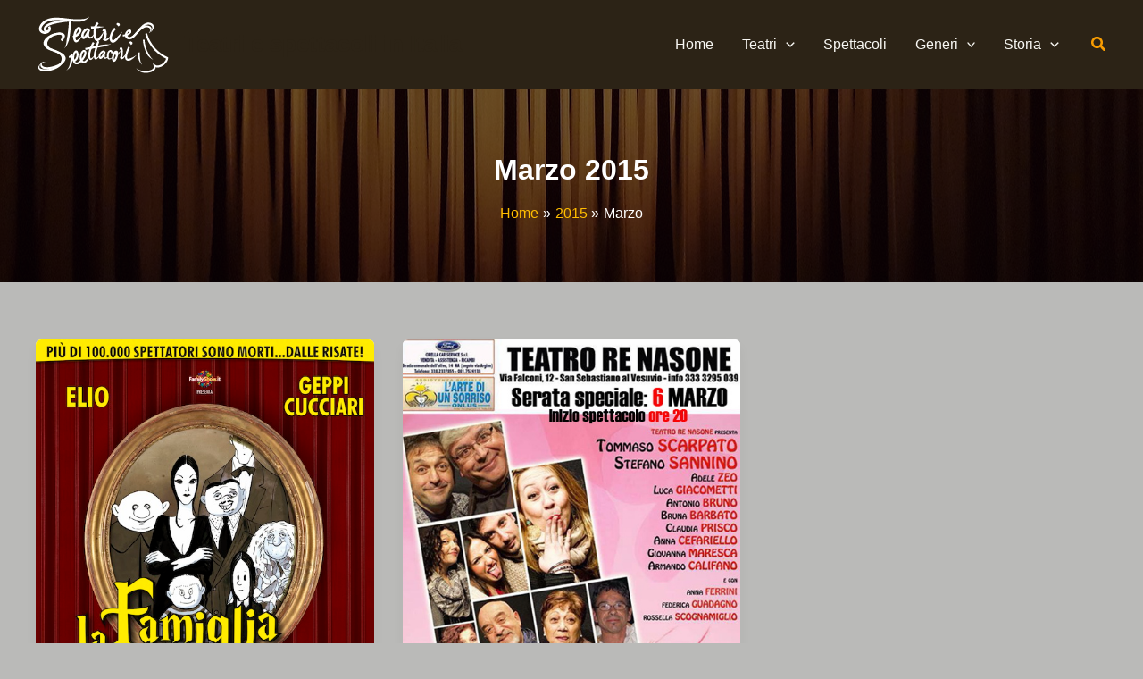

--- FILE ---
content_type: image/svg+xml
request_url: https://www.teatri-spettacoli.org/wp-content/uploads/2024/01/logo-teatri-spettacoli7-white.svg
body_size: 59207
content:
<?xml version="1.0" encoding="utf-8"?>
<!-- Generator: Adobe Illustrator 16.0.0, SVG Export Plug-In . SVG Version: 6.00 Build 0)  -->
<!DOCTYPE svg PUBLIC "-//W3C//DTD SVG 1.1//EN" "http://www.w3.org/Graphics/SVG/1.1/DTD/svg11.dtd">
<svg version="1.1" xmlns="http://www.w3.org/2000/svg" xmlns:xlink="http://www.w3.org/1999/xlink" x="0px" y="0px" width="508px"
	 height="230px" viewBox="0 0 508 230" enable-background="new 0 0 508 230" xml:space="preserve">
<g id="Layer_1">
</g>
<g id="Layer_2">
	<g>
		<g>
			<g>
				<g>
					<g>
						<path fill="#FFFFFF" d="M139.037,84.55l5.086-7.073c0,0,0.17,0.064,0.442,0.264c0.339,0.092,0.758,0.356,1.633,0.362
							c0.853,0.026,2.118-0.146,3.659-0.727c1.538-0.566,3.318-1.548,5.125-2.885c1.799-1.342,3.674-3.018,5.318-5.03
							c0.846-0.99,1.59-2.079,2.299-3.195c0.671-1.13,1.25-2.308,1.674-3.486c0.42-1.177,0.621-2.339,0.604-3.336
							c-0.024-1.005-0.257-1.792-0.715-2.486L164,56.688c-0.076-0.072-0.149-0.147-0.218-0.224c-0.069-0.078-0.136-0.158-0.2-0.241
							l-0.02-0.123C163.56,56.098,163.555,56,163.554,56h-0.005c-0.008,0-0.16,0.159-0.328,0.24
							c-0.349,0.182-0.805,0.546-1.266,0.951c-0.931,0.824-1.886,1.956-2.751,3.173c-0.874,1.215-1.677,2.556-2.414,3.921
							c-1.474,2.738-2.669,5.647-3.61,8.509c-1.875,5.733-2.688,11.376-2.419,15.887c0.131,2.253,0.508,4.224,1.057,5.794
							c0.271,0.773,0.585,1.507,0.886,2.06c0.11,0.223,0.24,0.416,0.348,0.614c0.095,0.171,0.292,0.443,0.233,0.366
							c0.003,0.009-0.019-0.031-0.028-0.046c0.014-0.006,0.088,0.118,0.116,0.11c0.073-0.006,0.101,0.09,0.135,0.074
							c0.057-0.016,0.063,0.057,0.076,0.031c0.064,0.234,0.792,0.404,1.78,0.151c0.98-0.219,2.123-0.762,3.235-1.413
							c2.256-1.301,4.459-3.111,6.575-5.003c4.22-3.857,8.145-8.211,11.799-12.816c-2.522,5.519-5.365,10.88-8.847,16.043
							c-1.767,2.572-3.68,5.093-6.187,7.434c-1.274,1.156-2.715,2.289-4.665,3.161c-0.965,0.433-2.114,0.772-3.417,0.881
							c-0.63,0.078-1.357-0.011-2.038-0.065c-0.684-0.125-1.396-0.32-2.056-0.567c0,0-0.516-0.257-1.425-0.838
							c-0.226-0.146-0.414-0.331-0.651-0.528c-0.27-0.246-0.564-0.514-0.883-0.803c-0.182-0.138-0.299-0.324-0.422-0.516
							c-0.12-0.18-0.244-0.366-0.371-0.557c-0.175-0.256-0.349-0.533-0.517-0.831c-0.175-0.303-0.354-0.593-0.533-0.958
							c-0.244-0.458-0.475-0.944-0.693-1.456c-0.437-1.021-0.846-2.142-1.162-3.34c-0.655-2.399-1.024-5.105-1.07-7.979
							c-0.104-5.76,1.013-12.18,3.25-18.671c1.131-3.245,2.536-6.515,4.339-9.725c0.909-1.604,1.909-3.195,3.091-4.75
							c1.183-1.554,2.521-3.085,4.317-4.505c0.915-0.704,1.94-1.383,3.304-1.918c0.662-0.264,1.563-0.512,2.39-0.596
							c0.843-0.099,1.7-0.071,2.528,0.093c1.646,0.31,3.233,1.21,4.361,2.349c0.439,0.466,0.868,0.945,1.282,1.431
							c0.366,0.521,0.711,1.058,1.045,1.598c1.262,2.248,1.722,4.816,1.63,7.069c-0.083,2.275-0.615,4.307-1.294,6.146
							c-1.399,3.663-3.424,6.586-5.542,9.132c-2.149,2.519-4.464,4.609-6.814,6.328c-2.349,1.717-4.766,3.036-7.165,3.918
							c-2.391,0.886-4.801,1.305-6.954,1.218c-2.159-0.033-3.967-0.748-5.1-1.248C139.6,84.93,139.037,84.55,139.037,84.55z"/>
					</g>
				</g>
			</g>
			<g>
				<g>
					<g>
						<path fill="#FFFFFF" d="M205.41,63.71l-8.706,0.311l-0.117-1.359l-0.12-0.575c-0.035-0.192-0.061-0.401-0.127-0.517
							c-0.054-0.139-0.1-0.28-0.139-0.425c-0.051-0.106-0.107-0.151-0.139-0.242c-0.031-0.126-0.066-0.075-0.065-0.088
							c-0.001-0.004,0.004-0.014,0.012-0.031c-0.011,0.011-0.016,0.02-0.016,0.021c-0.028,0.016,0.152-0.028-0.362-0.001
							c-0.46,0.034-1.238,0.344-1.992,0.71c-1.565,0.832-3.207,2.131-4.672,3.617c-1.474,1.493-2.811,3.188-3.939,4.982
							c-2.253,3.565-3.719,7.676-3.49,11.19l0.044,0.652c0.018,0.215,0.08,0.414,0.113,0.622c0.042,0.205,0.068,0.416,0.115,0.617
							l0.191,0.581c0.312,0.991,0.22,0.591,0.235,0.681c0.003,0.003,0.008,0.005,0.012,0.003c0.01-0.006-0.013,0.011,0.024-0.016
							l0.092-0.066l0.229-0.184c0.159-0.126,0.326-0.277,0.494-0.427c1.366-1.259,2.76-3.042,4.042-4.879
							c1.292-1.856,2.51-3.838,3.67-5.865c1.16-2.03,2.263-4.112,3.306-6.219c1.034-2.094,2.048-4.271,2.852-6.304l0.259-0.699
							l0.088-0.268l0.006-0.024l0.003-0.011c0.043,0.007-0.138-0.042,0.271,0.058c0.536,0.135,0.912,0.253,1.385,0.35l0.681,0.13
							c2.638,0.763-5.422-1.628,6.002,1.721l-0.009,0.026l-0.553,1.669c-0.358,1.11-0.694,2.22-1.004,3.33
							c-0.615,2.218-1.133,4.443-1.467,6.623c-0.176,1.092-0.283,2.165-0.346,3.21c-0.034,0.525-0.038,1.033-0.038,1.536
							c-0.001,0.252,0.02,0.489,0.026,0.735c0.007,0.116,0.005,0.257,0.018,0.352l0.025,0.239c0.12,1.27,0.395,2.433,0.803,3.087
							c0.173,0.682,0.364,1.173,0.902,1.662c0.534,0.482,1.494,0.858,2.638,1.016c1.021,0.194,2.007,0.167,3.123-0.172
							c1.097-0.324,2.226-0.912,3.304-1.668c2.167-1.522,4.116-3.647,5.841-5.939c1.727-2.312,3.272-4.793,4.597-7.455
							c-0.673,2.992-1.616,5.897-2.84,8.764c-1.251,2.848-2.773,5.667-5.067,8.204c-1.146,1.261-2.542,2.433-4.245,3.324
							c-0.841,0.458-1.785,0.794-2.761,1.054c-0.487,0.113-1.007,0.202-1.496,0.271l-1.401,0.118
							c-1.896,0.067-4.115-0.195-6.222-1.368c-2.108-1.163-3.734-3.147-4.672-5.088c-0.434-1.106-0.732-2.203-0.91-3.25
							c-0.091-0.525-0.174-1.05-0.214-1.553l-0.074-0.821l-0.047-1.08c-0.056-2.847,0.274-5.49,0.737-8.05
							c0.474-2.555,1.099-5.023,1.813-7.439c0.356-1.208,0.737-2.404,1.132-3.582l0.148-0.44l0.037-0.11
							c16.813,4.325,4.652,1.242,8.401,2.227l-0.016,0.076l-0.032,0.151c-0.05,0.231-0.079,0.318-0.117,0.459
							c-0.141,0.486-0.263,0.829-0.386,1.165c-0.245,0.667-0.489,1.266-0.738,1.862c-1.999,4.675-4.221,9.022-6.737,13.364
							c-1.265,2.16-2.606,4.296-4.118,6.401c-1.542,2.103-3.139,4.185-5.519,6.2c-0.51,0.439-1.524,1.173-2.586,1.707
							c-1.054,0.55-2.19,0.887-3.331,0.964c-2.3,0.197-4.569-0.82-6.098-2.567c-0.401-0.424-0.711-0.935-1.05-1.417l-0.429-0.786
							l-0.208-0.388l-0.15-0.333l-0.287-0.672l-0.19-0.571l-0.362-1.143c-0.235-0.763-0.331-1.541-0.485-2.314
							c-0.1-0.771-0.137-1.539-0.189-2.308c-0.048-3.055,0.555-5.931,1.472-8.576c0.926-2.65,2.175-5.094,3.641-7.371
							c1.472-2.274,3.161-4.384,5.1-6.317c1.953-1.923,4.114-3.702,6.851-5.118c1.414-0.675,2.97-1.288,4.901-1.53
							c0.517-0.031,1.038-0.045,1.556-0.043c0.525,0.008,1.155,0.137,1.721,0.244c1.146,0.282,2.279,0.776,3.215,1.526
							c0.504,0.339,0.9,0.771,1.29,1.219c0.195,0.223,0.384,0.45,0.567,0.681c0.162,0.225,0.274,0.439,0.408,0.664
							c0.243,0.438,0.533,0.913,0.696,1.339c0.16,0.424,0.312,0.852,0.456,1.282c0.167,0.445,0.219,0.823,0.308,1.227l0.232,1.2
							C205.295,62.217,205.353,62.961,205.41,63.71z"/>
					</g>
				</g>
			</g>
			<g>
				<g>
					<g>
						<path fill="#FFFFFF" d="M233.68,29.132l5.279,6.93c-1.859,1.45-3.545,3.618-4.897,6.109c-1.374,2.482-2.459,5.259-3.345,8.125
							c-1.752,5.754-2.719,11.896-3.037,18.021c-0.163,3.065-0.141,6.135,0.075,9.156c0.217,3.013,0.641,6.002,1.382,8.744
							c0.37,1.364,0.813,2.683,1.36,3.807c0.533,1.122,1.195,2.072,1.743,2.515c0.586,0.451,0.72,0.494,1.2,0.453
							c0.484-0.031,1.413-0.398,2.363-1.102c1.069-0.757,2.183-1.786,3.238-2.955c0,0,1.517-1.199,3.679-3.442
							c2.161-2.235,4.895-5.537,7.454-9.035c2.563-3.494,4.997-7.139,6.754-9.918c1.744-2.796,2.907-4.66,2.907-4.66
							s-0.172,0.539-0.475,1.481c-0.31,0.94-0.718,2.299-1.276,3.906c-1.068,3.234-2.613,7.513-4.37,11.762
							c-1.755,4.247-3.779,8.449-5.63,11.549c-0.481,0.772-0.922,1.48-1.313,2.107c-0.428,0.622-0.801,1.165-1.108,1.611
							c-0.675,0.884-1.062,1.389-1.062,1.389c-0.531,0.586-1.177,1.142-1.765,1.709l-0.993,0.82
							c-0.322,0.274-0.674,0.54-1.059,0.793c-1.67,1.158-3.726,2.315-6.482,2.62c-1.347,0.175-2.867-0.018-4.234-0.466
							c-0.664-0.259-1.348-0.527-1.907-0.898c-0.611-0.345-1.116-0.742-1.599-1.156c-1.92-1.674-3.012-3.535-3.888-5.31
							c-0.864-1.79-1.443-3.555-1.922-5.308c-0.944-3.504-1.412-6.954-1.666-10.384c-0.247-3.429-0.269-6.837-0.091-10.229
							c0.354-6.781,1.393-13.513,3.4-20.136c1.023-3.306,2.285-6.59,4.038-9.772C228.176,34.805,230.429,31.673,233.68,29.132z"/>
					</g>
				</g>
			</g>
			<g>
				<g>
					<g>
						<path fill="#FFFFFF" d="M261.627,65.265l-8.675-0.807c0.097-0.989,0.229-2.001,0.472-3.104
							c0.124-0.553,0.276-1.129,0.506-1.769c0.225-0.624,0.525-1.344,1.124-2.206c0.294-0.417,0.722-0.926,1.352-1.411
							c0.321-0.243,0.725-0.493,1.166-0.686c0.476-0.202,0.97-0.352,1.523-0.415c0.545-0.078,1.063-0.039,1.571,0.033
							c0.446,0.083,0.941,0.223,1.271,0.375c0.179,0.077,0.369,0.164,0.528,0.25l0.424,0.254c0.301,0.187,0.481,0.342,0.706,0.522
							c0.803,0.689,1.248,1.298,1.645,1.872c0.392,0.577,0.678,1.109,0.938,1.633c1.001,2.078,1.527,3.995,1.947,5.922
							c0.407,1.919,0.654,3.821,0.79,5.716c0.27,3.789,0.086,7.552-0.455,11.259c-0.272,1.853-0.645,3.688-1.104,5.502
							c-0.227,0.907-0.484,1.807-0.757,2.701l-0.429,1.335c-0.05,0.145-0.101,0.289-0.14,0.436
							c-0.007,0.006-0.014,0.012-0.016,0.017c-0.008,0.007-0.002,0.012,0.002,0.018c0,0-0.087,0.065-0.13,0.211
							c-0.041,0.142-0.004,0.38,0.33,0.529c0.033,0.038,0.388,0.009,0.717-0.064c0.331-0.071,0.681-0.141,1.053-0.266
							c0.742-0.21,1.551-0.548,2.394-0.934c1.683-0.801,3.488-1.88,5.245-3.087c3.523-2.416,6.898-5.24,9.419-7.351
							c2.517-2.127,4.213-3.509,4.213-3.509c0,0-1.342,1.798-3.328,4.551c-2.004,2.743-4.674,6.422-7.816,9.908
							c-1.58,1.738-3.273,3.434-5.159,4.885c-0.933,0.731-1.929,1.394-2.979,1.959c-0.542,0.292-1.017,0.528-1.672,0.774
							c-0.364,0.152-0.757,0.25-1.151,0.345c-0.39,0.09-0.777,0.214-1.158,0.273c-3.092,0.498-5.587-0.338-7.012-1.201
							c-0.742-0.413-1.224-0.858-1.606-1.111c-0.375-0.279-0.575-0.427-0.575-0.427l-1.793-1.51
							c0.747-1.722,1.502-3.473,2.203-5.193l0.73-2.011l0.361-1.127c0.229-0.755,0.446-1.513,0.637-2.278
							c0.385-1.529,0.699-3.077,0.926-4.636c0.453-3.115,0.601-6.28,0.377-9.372c-0.111-1.543-0.314-3.069-0.624-4.522
							c-0.303-1.44-0.741-2.862-1.246-3.89c-0.122-0.248-0.249-0.475-0.344-0.609c-0.049-0.082-0.087-0.119-0.103-0.142
							l-0.006-0.008c-0.025,0.021,0.104-0.1,0.146-0.145l0.177-0.161c0.226-0.196,0.453-0.487,0.629-0.67
							c0.178-0.188,0.348-0.464,0.467-0.617c0.063-0.092,0.119-0.191,0.168-0.295c0.048-0.086,0.086-0.147,0.12-0.232
							c0.067-0.196,0.102-0.25,0.117-0.387c0.019-0.039,0.008-0.165,0.012-0.124c-0.011-0.043,0.039,0.195,0.238,0.431
							c0.114,0.169,0.224,0.247,0.416,0.45c0.176,0.164,0.368,0.295,0.626,0.499c0.243,0.174,0.494,0.308,0.815,0.515l0.132,0.131
							L262,62.353V62.35c0-0.009,0.099-0.004,0.095,0.011c-0.007,0.021,0.033,0.04,0.021,0.059l-0.018,0.12
							c-0.063,0.171-0.123,0.429-0.188,0.716C261.782,63.838,261.696,64.538,261.627,65.265z"/>
					</g>
				</g>
			</g>
			<g>
				<g>
					<g>
						<path fill="#FFFFFF" d="M298.993,50.447l4.688,7.344c-0.701,0.442-1.616,1.289-2.447,2.217
							c-0.846,0.933-1.676,1.976-2.454,3.085c-1.574,2.204-2.995,4.616-4.26,7.102c-2.517,4.968-4.531,10.304-5.447,15.563
							c-0.462,2.616-0.616,5.227-0.262,7.481c0.336,2.292,1.206,3.974,2.484,5.012c0.563,0.418,0.805,0.495,1.354,0.511
							c0.54,0.004,1.415-0.237,2.37-0.714c1.944-0.968,4.047-2.724,5.998-4.624c1.189-1.149,2.357-2.374,3.496-3.654
							c0,0,1.616-1.329,3.977-3.523c2.361-2.188,5.459-5.24,8.521-8.373c3.072-3.139,6.144-6.278,8.448-8.632
							c2.328-2.338,3.934-3.82,3.934-3.82s-1.231,1.88-2.959,4.78c-1.712,2.923-3.995,6.82-6.278,10.717
							c-2.299,3.912-4.684,7.815-6.614,10.71c-1.92,2.898-3.346,4.802-3.346,4.802c-1.005,1.092-2.033,2.176-3.127,3.233
							c-2.33,2.214-4.781,4.416-8.166,6.152c-1.704,0.833-3.717,1.591-6.169,1.631c-1.209,0.021-2.518-0.184-3.708-0.625
							c-1.211-0.422-2.291-1.109-3.175-1.806c-1.695-1.323-2.993-3.101-3.914-4.911c-0.945-1.831-1.411-3.713-1.708-5.527
							c-0.553-3.646-0.275-7.054,0.279-10.293c1.145-6.484,3.423-12.4,6.263-18.044c1.435-2.818,3.037-5.553,4.919-8.198
							c0.932-1.325,1.952-2.623,3.104-3.896C295.954,52.879,297.189,51.625,298.993,50.447z"/>
					</g>
				</g>
			</g>
			<g>
				<g>
					<g>
						<path fill="#FFFFFF" d="M209.991,54.667l-0.592-8.692c4.039-0.264,8.077-0.527,12.114-0.802l5.363-0.352l35.049,2.425
							l-35.598,6.308l-4.224,0.288L209.991,54.667z"/>
					</g>
				</g>
			</g>
		</g>
		<g>
			<g>
				<g>
					<g>
						<path fill="#FFFFFF" d="M101.414,100.275l-5.74-4.951c0,0,0.753-0.922,2.167-2.652c0.643-0.886,1.505-1.961,2.313-3.272
							c0.862-1.294,1.682-2.83,2.312-4.469c0.113-0.399,0.299-0.827,0.38-1.227c0.037-0.196,0.075-0.396,0.113-0.597
							c0.046-0.202,0.095-0.408,0.079-0.58c0.003-0.181,0.013-0.363,0.028-0.549c0.028-0.193-0.047-0.32-0.051-0.487
							c0.007-0.346-0.154-0.57-0.21-0.859c-0.231-0.494-0.653-0.982-1.373-1.488c-0.697-0.513-1.768-0.938-2.953-1.275
							c-2.401-0.684-5.408-0.915-8.589-0.847c-3.194,0.072-6.62,0.474-10.133,1.15c-1.757,0.343-3.532,0.773-5.312,1.271
							c-1.763,0.507-3.582,1.132-5.293,1.817c-3.443,1.409-6.905,3.375-10.178,5.75c-3.273,2.375-6.387,5.183-9.015,8.399
							c-2.634,3.199-4.739,6.871-5.703,10.71c-0.932,3.845-0.492,7.761,1.362,11.333c0.957,1.777,2.249,3.447,3.713,5.033
							c0.811,0.736,1.538,1.562,2.424,2.231l1.279,1.057c0.206,0.16,0.384,0.269,0.576,0.408l0.653,0.413
							c1.837,1.101,4.009,2.107,6.226,3.055c2.223,0.952,4.525,1.857,6.85,2.759c4.653,1.799,9.409,3.58,14.144,5.525
							c4.735,1.951,9.466,4.051,14.07,6.585c4.572,2.574,9.138,5.483,12.936,9.838c1.876,2.162,3.517,4.813,4.363,7.865
							c0.413,1.521,0.628,3.112,0.614,4.688c-0.038,1.572-0.27,3.108-0.66,4.56c-0.812,2.891-2.166,5.402-3.681,7.627
							c-1.526,2.226-3.239,4.179-5.011,5.98c-1.782,1.85-3.8,3.531-5.802,4.976c-2.017,1.462-4.077,2.76-6.153,3.944
							c-4.155,2.363-8.368,4.282-12.542,5.919c-8.355,3.254-16.559,5.401-24.323,6.609c-7.766,1.167-15.115,1.481-21.824,0.228
							c-1.674-0.32-3.306-0.73-4.877-1.307c-0.785-0.292-1.555-0.6-2.304-0.967c-0.376-0.166-0.743-0.373-1.106-0.572l-0.541-0.302
							l-0.229-0.146c-0.611-0.373-1.159-0.754-1.642-1.136c-0.971-0.746-1.665-1.464-2.122-1.966
							c-0.454-0.507-0.67-0.808-0.669-0.808c-1.285-1.995-1.977-4.327-2.138-6.515c-0.169-2.205,0.146-4.268,0.209-6.244
							c0.371-1.424,1.187-2.529,1.999-3.29c0.829-0.768,1.696-1.295,2.557-1.726c1.726-0.846,3.453-1.307,5.174-1.613
							c1.719-0.301,3.438-0.426,5.134-0.366c1.68,0.067,3.401,0.291,4.836,0.946c-1.538-0.218-3.139,0.02-4.672,0.378
							c-1.538,0.368-3.036,0.904-4.44,1.568c-1.399,0.66-2.729,1.462-3.774,2.392c-0.518,0.46-0.961,0.956-1.241,1.425
							c-0.28,0.479-0.345,0.867-1.003,1.01c0.052,1.771,0.401,3.454,1.042,4.812c0.653,1.362,1.574,2.372,2.704,3.089
							c0,0,0.119,0.136,0.368,0.378c0.133,0.118,0.296,0.263,0.488,0.433c0.221,0.153,0.447,0.35,0.743,0.542
							c0.171,0.11,0.351,0.226,0.54,0.348c0.796,0.463,1.717,0.889,2.749,1.26c2.072,0.73,4.574,1.232,7.349,1.455
							c5.558,0.466,12.146-0.047,19.195-1.407c7.049-1.379,14.627-3.585,22.193-6.829c3.774-1.627,7.551-3.52,11.115-5.782
							c1.779-1.132,3.501-2.358,5.099-3.691c0.801-0.679,1.543-1.342,2.287-2.106c0.766-0.76,1.486-1.547,2.192-2.345
							c2.77-3.187,4.971-6.863,5.188-10.324c0.074-0.863,0.007-1.709-0.176-2.546c-0.177-0.837-0.457-1.672-0.886-2.49
							c-0.824-1.645-2.11-3.241-3.667-4.707c-3.123-2.948-7.153-5.408-11.362-7.588c-4.229-2.185-8.708-4.103-13.262-5.929
							c-4.557-1.83-9.198-3.552-13.86-5.38c-2.332-0.915-4.67-1.863-7.017-2.918c-1.174-0.53-2.352-1.096-3.538-1.724
							c-1.19-0.639-2.372-1.308-3.627-2.247c-2.107-1.706-4.159-3.433-5.913-5.562c-1.77-2.085-3.378-4.41-4.468-7.048
							c-1.116-2.61-1.774-5.455-1.875-8.288c-0.12-2.837,0.325-5.626,1.13-8.188c1.607-5.158,4.446-9.478,7.61-13.147
							c3.185-3.677,6.757-6.746,10.481-9.361c3.737-2.598,7.646-4.746,11.729-6.331c4.028-1.535,8.008-2.578,11.867-3.294
							c3.863-0.706,7.617-1.12,11.274-1.159c3.651-0.05,7.216,0.25,10.699,1.265c1.744,0.559,3.476,1.28,5.095,2.446
							c1.612,1.188,3.025,2.901,3.787,4.83c0.168,0.484,0.323,0.97,0.463,1.451c0.105,0.477,0.151,0.947,0.213,1.416l0.076,0.698
							l-0.015,0.652c-0.021,0.432-0.041,0.859-0.061,1.281c-0.101,0.803-0.271,1.54-0.417,2.281
							c-0.217,0.671-0.429,1.326-0.635,1.964c-0.96,2.407-2.025,4.331-3.046,5.858c-0.984,1.584-1.939,2.762-2.674,3.776
							C102.244,99.26,101.414,100.275,101.414,100.275z"/>
					</g>
				</g>
			</g>
			<g>
				<g>
					<g>
						<path fill="#FFFFFF" d="M100.616,101.969l-6.129-4.462c0.004-0.015,0.119-0.157,0.393-0.588
							c0.274-0.415,0.688-1.13,1.19-2.075c0.968-1.889,2.399-4.894,3.059-8.568c0.335-1.819,0.304-3.761-0.25-5.252
							c-0.3-0.726-0.741-1.319-1.351-1.881c-0.631-0.545-1.549-0.995-2.633-1.37c-2.229-0.716-5.215-0.86-8.385-0.662
							c-3.2,0.223-6.644,0.835-10.226,1.616c-1.792,0.446-3.624,0.849-5.482,1.404c-0.926,0.263-1.861,0.528-2.805,0.795
							c-0.875,0.273-1.761,0.57-2.656,0.913c-3.575,1.361-7.226,3.168-10.747,5.339c-3.53,2.157-6.948,4.714-9.966,7.663
							c-1.521,1.467-2.869,3.076-4.065,4.751c-1.204,1.676-2.138,3.476-2.739,5.305c-1.228,3.663-0.917,7.429,1.192,10.902
							c0.45,0.889,1.137,1.703,1.744,2.552c0.331,0.413,0.721,0.799,1.077,1.204c0.364,0.4,0.71,0.813,1.142,1.177
							c0.826,0.749,1.611,1.532,2.546,2.212l1.35,1.062c0.465,0.342,0.962,0.657,1.442,0.989l1.452,0.986
							c0.464,0.273,0.861,0.506,1.336,0.758c0.506,0.235,0.978,0.486,1.51,0.715l1.616,0.681c2.208,0.887,4.574,1.693,6.947,2.511
							c4.768,1.62,9.67,3.253,14.529,5.17c4.858,1.919,9.698,4.143,14.301,7.01c2.281,1.48,4.521,3.076,6.583,4.985
							c0.537,0.438,1.003,0.991,1.504,1.484c0.491,0.511,0.997,0.999,1.434,1.576l1.348,1.677l1.194,1.821
							c1.494,2.482,2.716,5.232,3.236,8.116l0.231,1.072c0.066,0.357,0.081,0.72,0.122,1.079l0.194,2.16
							c0.01,0.713-0.027,1.422-0.044,2.132c-0.024,0.709-0.025,1.424-0.152,2.104c-0.208,1.371-0.346,2.771-0.732,4.063
							l-0.504,1.966c-0.163,0.657-0.427,1.259-0.636,1.888c-0.441,1.248-0.875,2.497-1.445,3.648l-0.804,1.758
							c-0.138,0.294-0.259,0.582-0.411,0.879l-0.49,0.898c-2.655,4.783-6.346,8.523-10.189,11.604
							c-3.884,3.049-7.977,5.493-12.086,7.511c-8.229,4.035-16.465,6.542-24.197,8.157c-7.742,1.598-15.017,2.263-21.577,2.054
							c-1.642-0.061-3.236-0.161-4.787-0.346c-0.772-0.071-1.539-0.208-2.287-0.31c-0.647-0.118-1.281-0.234-1.903-0.348
							c-0.625-0.145-1.198-0.278-1.716-0.398c-1.04-0.288-1.855-0.52-2.414-0.729c-0.558-0.194-0.855-0.298-0.855-0.298
							c-1.309-0.712-2.596-1.478-3.805-2.468c-1.202-0.992-2.33-2.161-3.209-3.557c-0.888-1.389-1.435-3.037-1.577-4.63
							c-0.134-1.596,0.056-3.146,0.522-4.508c0.885-2.756,2.464-4.943,4.13-6.923c1.693-1.969,3.569-3.699,5.506-5.324
							c-1.529,2.106-2.94,4.286-4.049,6.548c-1.099,2.245-1.926,4.633-1.94,6.797c-0.01,1.072,0.161,2.061,0.54,2.881
							c0.39,0.817,0.957,1.489,1.677,2.066c1.429,1.16,3.486,1.897,5.678,2.331c0,0,0.854,0.318,2.497,0.689
							c0.102,0.023,0.207,0.048,0.315,0.073l0.163,0.038l0.268,0.052c1.071,0.207,2.212,0.396,3.429,0.523
							c2.429,0.27,5.126,0.375,8.03,0.303c5.808-0.167,12.446-1.007,19.491-2.745c7.034-1.73,14.539-4.33,21.709-8.263
							c3.56-1.983,7.052-4.296,10.083-7.101c1.515-1.397,2.92-2.908,4.131-4.536c1.234-1.655,2.162-3.285,3.041-5.359
							c1.797-3.949,3.019-8.145,3.031-12.226c0.05-0.518-0.032-1.013-0.075-1.515c-0.06-0.498-0.062-1.01-0.157-1.501
							c-0.241-0.968-0.372-1.97-0.773-2.895c-0.278-0.964-0.785-1.851-1.228-2.766c-0.238-0.45-0.557-0.867-0.827-1.307
							l-0.419-0.654l-0.499-0.616c-2.586-3.345-6.308-6.093-10.359-8.425c-4.073-2.333-8.546-4.229-13.116-5.976
							c-4.597-1.732-9.304-3.262-14.097-4.922c-2.397-0.843-4.803-1.684-7.28-2.784c-0.621-0.277-1.254-0.597-1.878-0.896
							c-0.629-0.342-1.318-0.729-1.909-1.097c-1.093-0.745-2.192-1.469-3.271-2.233c-1.046-0.838-2.121-1.611-3.13-2.508
							c-0.987-0.938-2.027-1.775-2.929-2.84c-0.462-0.512-0.931-1.013-1.38-1.537l-1.258-1.691c-0.435-0.544-0.791-1.172-1.15-1.792
							c-0.347-0.63-0.754-1.21-1.02-1.9c-1.294-2.59-1.97-5.604-1.991-8.549c-0.024-2.959,0.639-5.829,1.679-8.388
							c1.046-2.57,2.487-4.809,4.028-6.863c1.543-2.063,3.276-3.856,5.049-5.53c3.563-3.331,7.401-6.034,11.291-8.368
							c3.913-2.304,7.871-4.243,11.978-5.717c1.006-0.362,2.117-0.724,3.078-0.99c0.985-0.277,1.96-0.552,2.927-0.824
							c1.931-0.55,3.877-0.981,5.768-1.436c3.822-0.82,7.571-1.424,11.277-1.651c3.699-0.2,7.417-0.058,11.087,1.214
							c0.456,0.172,0.908,0.343,1.356,0.513c0.448,0.221,0.89,0.463,1.326,0.699c0.217,0.121,0.434,0.235,0.646,0.364l0.619,0.455
							c0.403,0.316,0.822,0.59,1.187,0.953c1.526,1.39,2.587,3.181,3.232,4.914c0.645,1.759,0.796,3.422,0.864,4.958
							c-0.011,1.507-0.127,2.908-0.368,4.159c-0.453,2.522-1.153,4.593-1.833,6.344c-0.688,1.748-1.37,3.174-1.971,4.316
							c-0.61,1.144-1.107,2.001-1.504,2.608c-0.179,0.291-0.361,0.546-0.47,0.705C100.673,101.887,100.616,101.969,100.616,101.969z
							"/>
					</g>
				</g>
			</g>
		</g>
		<g>
			<g>
				<g>
					<path fill="#FFFFFF" d="M46.676,48.064l7.779-4.017c1.184,2.384,2.229,4.945,2.736,7.867c0.5,2.887,0.398,6.283-1.067,9.453
						c-0.769,1.556-1.805,3.002-3.091,4.168c-1.295,1.136-2.751,2.063-4.303,2.658c-3.098,1.198-6.463,1.395-9.73,0.444
						c-1.626-0.504-3.229-1.296-4.639-2.467c-1.396-1.195-2.528-2.735-3.277-4.42c-0.294-0.844-0.644-1.714-0.755-2.564
						c-0.073-0.426-0.161-0.862-0.201-1.283l-0.047-1.243c-0.026-1.653,0.244-3.17,0.599-4.608c0.176-0.722,0.432-1.374,0.652-2.061
						c0.101-0.33,0.248-0.688,0.416-1.055c0.165-0.356,0.311-0.734,0.5-1.068c0.716-1.39,1.598-2.597,2.523-3.718
						c1.89-2.179,4.008-3.887,6.167-5.354c4.342-2.896,8.881-4.912,13.44-6.654c4.566-1.715,9.177-3.108,13.805-4.325
						c9.258-2.418,18.584-4.153,27.931-5.579c9.351-1.407,18.718-2.485,28.13-3.274l2.554-0.202l3.473-0.242l3.452-0.211
						l0.864-0.053l0.433-0.026l0.108-0.006c0.024,0.01,0.004,0.065,0.008,0.095l-0.011,0.217l-0.084,1.733l-0.364,6.893l-0.256,4.03
						c-0.314,4.692-0.675,9.377-1.083,14.061c-0.817,9.366-1.808,18.722-3.066,28.068c-0.629,4.673-1.33,9.343-2.13,14.01
						l-0.619,3.499l-0.405,2.159c-0.16,0.818-0.321,1.636-0.47,2.457l-0.468,2.208c-2.021,5.642-4.218,11.242-6.918,16.623
						c-1.354,2.683-2.829,5.318-4.581,7.758c-0.881,1.213-1.817,2.386-2.874,3.426c-1.057,1.031-2.236,1.944-3.512,2.495
						c2.223-1.818,3.533-4.5,4.589-7.19c1.059-2.709,1.795-5.569,2.439-8.437c1.243-5.764,1.991-11.66,2.553-17.575l0.211-1.028
						l0.464-2.373l0.392-2.093l0.601-3.401c0.779-4.542,1.464-9.114,2.081-13.701c1.234-9.175,2.211-18.407,3.016-27.658
						c0.402-4.625,0.758-9.257,1.067-13.888l0.194-3.018l-0.934,0.077c-9.21,0.774-18.417,1.834-27.546,3.21
						c-9.123,1.392-18.194,3.087-27.02,5.395c-4.407,1.159-8.751,2.478-12.933,4.049c-4.161,1.582-8.205,3.423-11.641,5.726
						c-1.702,1.153-3.229,2.429-4.404,3.781c-0.554,0.684-1.057,1.371-1.41,2.063c-0.105,0.171-0.155,0.348-0.24,0.519
						c-0.08,0.162-0.159,0.342-0.224,0.573c-0.127,0.426-0.313,0.863-0.407,1.276c-0.458,1.684-0.375,3.124-0.015,4.058
						c0.226,0.442,0.491,0.817,0.862,1.157c0.396,0.32,0.916,0.584,1.514,0.78c1.221,0.368,2.76,0.296,4.012-0.202
						c0.638-0.236,1.16-0.61,1.629-0.995c0.449-0.409,0.773-0.896,1.06-1.423c0.494-1.098,0.646-2.574,0.351-4.266
						C48.271,51.68,47.566,49.859,46.676,48.064z"/>
				</g>
			</g>
		</g>
		<g>
			<g>
				<g>
					<g>
						<g>
							<path fill="#FFFFFF" d="M145.912,164.125l-7.414-0.074c0.129-6.128,1.501-11.982,4.078-17.509
								c0.663-1.382,1.404-2.745,2.302-4.083c0.925-1.333,1.959-2.66,3.502-3.908c0.504-0.356,0.964-0.705,1.573-1.007
								c0.611-0.311,1.24-0.567,1.9-0.703c1.299-0.288,2.701-0.263,3.924,0.294c1.221,0.507,2.32,1.411,3.106,2.479
								c0.199,0.267,0.391,0.54,0.572,0.817c0.17,0.268,0.241,0.441,0.364,0.669c0.223,0.43,0.445,0.868,0.584,1.269
								c0.681,1.662,0.998,3.204,1.287,4.708c0.223,1.438,0.486,2.942,0.573,4.512c0.2,3.142-0.102,6.274-0.813,9.287
								c-0.708,3.018-1.864,5.906-3.404,8.633c-0.788,1.358-1.659,2.683-2.728,3.931c-1.065,1.248-2.238,2.456-3.827,3.493
								c-0.382,0.264-0.848,0.497-1.275,0.733c-0.435,0.235-0.988,0.419-1.485,0.607c-0.543,0.17-1.181,0.285-1.788,0.371
								c-0.681,0.009-1.383,0.061-2.048-0.102c-0.335-0.07-0.67-0.153-0.999-0.247c-0.328-0.094-0.628-0.268-0.938-0.415
								c-0.629-0.286-1.164-0.716-1.679-1.177c-0.974-0.91-1.561-1.873-1.998-2.779c-0.836-1.814-1.218-3.521-1.397-5.103
								c-0.126-0.813-0.165-1.585-0.202-2.356c-0.06-0.784-0.042-1.53-0.034-2.283c-0.005-0.759,0.028-1.5,0.083-2.231l0.069-1.104
								l0.018-0.275l0.009-0.138l0.002-0.034c14.736,0.187,4.086,0.069,7.376,0.119l0.004,0.062l0.037,0.493
								c0.089,1.32,0.198,2.633,0.353,3.93c0.305,2.593,0.734,5.148,1.391,7.553c0.659,2.389,1.545,4.671,2.746,6.412
								c1.215,1.757,2.612,2.785,4.224,3.09c1.623,0.342,3.719-0.104,5.8-1.057c2.09-0.939,4.154-2.352,6.1-3.941l0.002,0.002
								c3.678-3.036,6.991-6.747,9.89-10.726c2.895-3.979,5.42-8.284,7.222-12.713c0.89-2.204,1.586-4.467,1.857-6.561
								c0.143-1.042,0.151-2.033,0.021-2.812c-0.124-0.803-0.392-1.254-0.64-1.509c-0.038-0.034-0.052-0.067-0.1-0.113l-0.197-0.154
								c-0.129-0.107-0.245-0.164-0.352-0.233c-0.214-0.124-0.353-0.141-0.472-0.162c-0.197-0.043-0.584,0.038-1.207,0.439
								c-1.25,0.838-2.626,2.687-3.657,4.66c-2.104,4.032-3.397,8.81-3.83,13.484c-0.209,2.342-0.194,4.687,0.129,6.896
								c0.321,2.204,0.973,4.274,1.991,5.878c1.021,1.608,2.34,2.721,4.042,3.313c0.426,0.148,0.874,0.268,1.34,0.36
								c0.224,0.03,0.505,0.095,0.682,0.104c0.148-0.004,0.294,0.006,0.442,0.025c0.159-0.029,0.315-0.047,0.476-0.055
								c0.165-0.024,0.343-0.094,0.517-0.126l0.132-0.028l0.1-0.043l0.075-0.031l0.15-0.061c0.806-0.318,1.702-0.854,2.574-1.568
								c1.778-1.008,3.563-2.499,5.242-4.137c1.677-1.658,3.272-3.486,4.797-5.394c3.039-3.836,5.827-7.955,8.347-12.282
								c-1.454,4.954-3.222,9.813-5.423,14.585c-1.105,2.385-2.326,4.744-3.787,7.048c-1.461,2.303-3.131,4.572-5.468,6.636
								c-0.688,0.471-1.366,0.946-2.171,1.342c-0.388,0.206-0.777,0.409-1.223,0.57l-0.648,0.252l-0.082,0.031
								c-0.048,0.016-0.182,0.076-0.282,0.099l-0.662,0.175c-0.442,0.113-0.879,0.228-1.363,0.266
								c-0.923,0.146-1.947,0.101-2.864,0.004l-1.174-0.197l-1.177-0.286c-1.565-0.439-3.12-1.135-4.505-2.095
								c-2.81-1.918-4.744-4.757-5.869-7.574c-1.143-2.844-1.629-5.727-1.804-8.537c-0.169-2.816,0.003-5.578,0.396-8.29
								c0.395-2.712,1.025-5.372,1.895-7.98c0.877-2.607,1.972-5.166,3.504-7.643c0.772-1.235,1.657-2.453,2.767-3.615
								c1.138-1.142,2.479-2.297,4.42-3.044c0.961-0.36,2.063-0.607,3.217-0.583c1.149,0.021,2.28,0.297,3.264,0.724
								c0.978,0.435,1.79,0.999,2.498,1.591c0.374,0.331,0.773,0.743,1.121,1.139c0.308,0.423,0.65,0.854,0.886,1.303
								c1.012,1.813,1.329,3.646,1.413,5.278c0.073,1.644-0.081,3.167-0.352,4.6c-0.54,2.871-1.439,5.485-2.501,7.979
								c-2.133,4.98-4.88,9.518-8.01,13.786c-3.143,4.256-6.697,8.229-10.896,11.708v0.001c-2.315,1.877-4.815,3.629-7.747,4.959
								c-1.467,0.658-3.039,1.216-4.753,1.548c-1.711,0.325-3.593,0.397-5.48,0.036c-1.886-0.352-3.727-1.175-5.235-2.29
								c-1.508-1.115-2.751-2.46-3.692-3.861c-1.916-2.812-2.98-5.765-3.795-8.66c-0.792-2.905-1.268-5.792-1.607-8.661
								c-0.171-1.436-0.291-2.863-0.386-4.289l-0.04-0.536l-0.005-0.066c3.297,0.035-7.384-0.126,7.392,0.07l-0.002,0.03
								l-0.007,0.119l-0.015,0.239l-0.059,0.955c-0.05,0.642-0.079,1.273-0.071,1.891c-0.006,0.623-0.024,1.252,0.026,1.841
								c0.028,0.602,0.055,1.204,0.147,1.75c0.11,1.149,0.414,2.149,0.716,2.829c0.141,0.339,0.338,0.53,0.339,0.581
								c0.063-0.047,0.113-0.028,0.224-0.06c0.135-0.078,0.252-0.079,0.418-0.178c0.166-0.109,0.329-0.165,0.51-0.295
								c0.728-0.458,1.513-1.23,2.222-2.072c0.726-0.839,1.374-1.822,1.965-2.841c1.161-2.061,2.081-4.327,2.624-6.668
								c0.55-2.34,0.774-4.741,0.625-7.09c-0.063-1.178-0.276-2.391-0.471-3.669c-0.225-1.193-0.486-2.358-0.863-3.242
								c-0.08-0.253-0.184-0.422-0.274-0.604l-0.116-0.242l-0.018-0.026l-0.012-0.018l-0.152,0.108
								c-0.604,0.481-1.321,1.315-1.952,2.244c-0.635,0.948-1.214,2.005-1.741,3.103
								C147.183,154.156,145.997,159.255,145.912,164.125z"/>
						</g>
					</g>
				</g>
				<g>
					<g>
						<g>
							<path fill="#FFFFFF" d="M216.357,104.749l6.384,3.77c-2.344,4.011-4.519,8.274-6.518,12.557
								c-2.001,4.293-3.828,8.664-5.409,13.09c-1.573,4.425-2.909,8.917-3.771,13.412c-0.847,4.472-1.258,9.037-0.509,13.068
								c0.201,1.28,0.59,2.446,1.032,3.551c0,0,0.103,0.346,0.283,0.95c0.104,0.375,0.151,0.502,0.256,0.822
								c0.025,0.073-0.059,0.149-0.032,0.227L208,166.31v0.048c0,0.069,0.122,0.145,0.151,0.224
								c0.063,0.147,0.258,0.311,0.477,0.367c0.11,0.033,0.252,0.053,0.417,0.037c0.053,0.014,0.236-0.056,0.385-0.105
								c0.149-0.044,0.314-0.112,0.476-0.187c1.308-0.571,2.792-1.613,4.204-2.722c2.84-2.258,5.553-4.867,7.607-6.766
								c2.049-1.92,3.46-3.128,3.46-3.128s-1.1,1.556-2.661,3.975c-1.585,2.411-3.611,5.673-6.084,8.83
								c-1.263,1.572-2.584,3.137-4.451,4.462l-0.359,0.244c-0.122,0.081-0.313,0.179-0.469,0.264
								c-0.326,0.178-0.663,0.337-1.023,0.464c-0.705,0.279-1.441,0.414-2.162,0.441c-1.458,0.073-2.801-0.521-3.795-1.347
								c-0.232-0.205-0.518-0.448-0.676-0.636c-0.163-0.193-0.322-0.382-0.477-0.565c-0.308-0.374-0.595-0.74-0.858-1.091
								l-0.193-0.26l-0.135-0.215c-0.088-0.142-0.173-0.278-0.255-0.409c-0.163-0.265-0.313-0.507-0.448-0.727
								c-0.284-0.439-0.449-0.798-0.566-1.043c-0.118-0.245-0.181-0.376-0.181-0.376l-0.377-1.023l-0.283-1.028
								c-0.193-0.687-0.363-1.374-0.464-2.056c-0.983-5.532-0.402-10.778,0.519-15.785c0.961-5.013,2.399-9.822,4.063-14.514
								c1.672-4.688,3.581-9.256,5.666-13.733C211.601,113.465,213.821,109.095,216.357,104.749z"/>
						</g>
					</g>
				</g>
				<g>
					<g>
						<g>
							<path fill="#FFFFFF" d="M234.314,100.412l6.775,3.01l-1.176,3.099l-1.104,3.353c-0.755,2.222-1.405,4.545-2.107,6.818
								c-1.359,4.582-2.657,9.198-3.908,13.822c-1.243,4.616-2.45,9.285-3.508,13.853l-0.708,3.307l-0.391,3.404
								c-0.223,2.321-0.429,4.65-0.451,6.896c-0.026,0.718,0.006,1.399,0.003,2.102c0.037,0.669,0.062,1.357,0.137,1.979
								c0,0-0.012,0.38-0.032,1.045c0.006,0.148,0.013,0.313,0.021,0.491c0.002,0.152,0.022,0.46-0.005,0.463
								c-0.017,0.065-0.031,0.155-0.045,0.237c-0.014,0.062-0.031,0.143-0.027,0.229c0.016,0.357,0.315,0.815,1.125,0.646
								c0.198-0.013,0.575-0.18,0.926-0.314c0.355-0.146,0.724-0.339,1.097-0.52c0.746-0.402,1.512-0.852,2.272-1.345
								c3.046-1.977,6.026-4.302,8.319-5.912c2.28-1.646,3.877-2.582,3.877-2.582c0,0-1.351,1.333-3.196,3.525
								c-1.88,2.17-4.211,5.186-6.969,8.093c-0.707,0.722-1.424,1.443-2.243,2.123c-0.391,0.346-0.835,0.673-1.288,0.993
								c-0.192,0.154-0.528,0.337-0.818,0.5c-0.308,0.162-0.573,0.336-0.957,0.453c-1.41,0.649-2.97,0.734-4.321,0.304
								c-0.354-0.071-0.64-0.282-0.95-0.438c-0.318-0.15-0.575-0.376-0.824-0.605c-0.242-0.234-0.535-0.418-0.729-0.689
								c-0.206-0.261-0.403-0.527-0.589-0.796c-0.698-1.052-1.133-2.303-1.303-2.875c-0.25-0.727-0.373-1.305-0.482-1.786
								c-0.112-0.485-0.201-0.872-0.233-1.114c-0.041-0.25-0.063-0.383-0.063-0.383c-0.113-1.365-0.11-2.655-0.099-3.946
								c0.038-2.575,0.258-5.054,0.495-7.529l0.437-3.779l0.793-3.767c1.115-4.825,2.322-9.49,3.582-14.185
								c1.264-4.682,2.573-9.348,3.953-14.008c0.719-2.333,1.366-4.654,2.159-6.998l1.156-3.515L234.314,100.412z"/>
						</g>
					</g>
				</g>
				<g>
					<g>
						<g>
							<path fill="#FFFFFF" d="M188.845,134.933l-1.369-7.287c21.215-4.01,42.431-8.021,63.645-12.04l4.496-0.84l29.854-1.5
								l-29.443,8.937l-3.54,0.671L188.845,134.933z"/>
						</g>
					</g>
				</g>
				<g>
					<g>
						<g>
							<path fill="#FFFFFF" d="M291.038,148.082l-6.274-1.434c0.286-1.237,0.399-2.46,0.255-3.382
								c-0.129-0.972-0.478-1.386-0.7-1.52c-0.223-0.164-0.866-0.239-1.7,0.06c-0.827,0.299-1.711,0.931-2.462,1.752
								c-1.528,1.674-2.486,4.014-2.884,6.617c-0.469,2.892-0.783,5.802-0.696,8.54c0.05,1.166,0.121,2.34,0.361,3.35
								c0,0,0.002,0.082,0.006,0.235c-0.005,0.163,0.027,0.362,0.059,0.628c0.028,0.271,0.061,0.603,0.148,0.921
								c0.058,0.365,0.185,0.677,0.309,1.05c0.293,0.686,0.689,1.247,1.582,1.636c0.9,0.372,2.311,0.338,3.716-0.012
								c2.855-0.742,5.614-2.522,7.44-4.065c0.928-0.773,1.625-1.515,2.111-2.045c0.462-0.554,0.727-0.87,0.727-0.87
								s-0.188,0.383-0.519,1.054c-0.355,0.659-0.898,1.587-1.663,2.634c-1.557,2.059-3.902,4.7-7.298,6.417
								c-0.837,0.442-1.789,0.761-2.785,0.997c-1.02,0.19-2.118,0.263-3.235,0.043c-1.096-0.237-2.198-0.699-3.018-1.369
								c-0.862-0.634-1.487-1.392-1.966-2.087c-0.958-1.412-1.392-2.638-1.683-3.472c-0.251-0.837-0.395-1.315-0.395-1.315
								l-0.221-1.793l-0.094-1.748c-0.093-3.39,0.274-6.598,0.776-9.746c0.53-3.421,1.854-7.054,4.478-9.932
								c1.317-1.429,2.942-2.692,5.001-3.456c1.033-0.37,2.174-0.614,3.414-0.595c1.229,0.017,2.582,0.326,3.769,1.041
								c1.193,0.701,2.138,1.766,2.73,2.86c0.599,1.098,0.928,2.233,1.059,3.274C291.683,144.469,291.423,146.341,291.038,148.082z"
								/>
						</g>
					</g>
				</g>
				<g>
					<g>
						<g>
							<path fill="#FFFFFF" d="M299.541,138.777l4.448,5.932c-0.071,0.082-0.146,0.157-0.225,0.229
								c-0.08,0.077-0.156,0.109-0.272,0.271c-0.213,0.276-0.434,0.492-0.655,0.807l-0.666,0.96l-0.635,1.06
								c-0.834,1.438-1.587,3.001-2.236,4.604c-1.301,3.206-2.27,6.585-2.716,9.909c-0.096,0.828-0.153,1.651-0.212,2.47
								l0.006,1.203c-0.005,0.402-0.009,0.805,0.052,1.181l0.119,1.148c0.021,0.393,0.158,0.72,0.224,1.083l0.12,0.534l0.058,0.269
								c0.019,0.083,0.035,0.101,0.053,0.153l0.209,0.539l0.066,0.17l0.002,0.004c0.002,0.002,0.006,0.002,0.009,0.001l0.004-0.003
								l0.159-0.188c0.417-0.519,0.88-1.199,1.294-1.891c1.691-2.829,3.052-6.18,4.142-9.532c1.077-3.363,1.919-6.863,2.234-10.191
								c0.074-0.826,0.109-1.636,0.092-2.393c-0.013-0.738-0.101-1.495-0.217-1.942l-0.023-0.108l-0.001-0.005l-0.005-0.008
								c-0.01,0.006-0.01-0.012-0.019-0.004l-0.188,0.095c4.358-7.092,1.237-1.954,2.237-3.531v0.021l-0.052,0.041l-0.022,0.083
								l-0.003,0.165l0.014,0.33l0.039,0.661l0.114,1.299c0.046,0.396,0.097,0.926,0.141,1.188c0.169,1.266,0.417,2.489,0.746,3.469
								c0.071,0.444,0.14,0.802,0.057,0.805c-0.044,0.092-0.061,0.22-0.024,0.352c0.071,0.276,0.374,0.443,0.75,0.405
								c0.216-0.031,0.737-0.298,1.16-0.56c0.445-0.269,0.894-0.602,1.341-0.947c0.894-0.701,1.769-1.508,2.619-2.357
								c3.395-3.441,6.459-7.405,9.306-11.51c-1.844,4.824-3.894,9.548-6.658,14.13c-0.709,1.142-1.465,2.274-2.374,3.385
								c-0.458,0.555-0.947,1.105-1.521,1.644c-0.291,0.265-0.584,0.529-1.003,0.83c-0.402,0.298-0.926,0.605-1.425,0.836
								c-1.016,0.489-2.15,0.725-3.274,0.606c-1.125-0.109-2.209-0.584-3.104-1.327c-0.457-0.366-0.841-0.82-1.226-1.284
								l-0.511-0.757c-0.177-0.257-0.269-0.451-0.403-0.686c-0.474-0.876-0.755-1.553-1.038-2.304
								c-0.223-0.824-0.399-1.628-0.528-2.407c-0.074-0.395-0.13-0.78-0.183-1.165l-0.083-0.609l-0.084-0.75
								c-0.11-0.999-0.181-1.982-0.237-2.96l-0.012-0.184l-0.002-0.046l-0.001-0.023c-1.965,3.189,2.672-4.372,2.21-3.598
								l0.132-0.054l0.531-0.208c0.321-0.132,0.782-0.267,1.232-0.374c0.894-0.216,1.813-0.273,2.702-0.173
								c0.892,0.106,1.75,0.403,2.517,0.857c0.769,0.459,1.413,1.102,1.947,1.826c0.528,0.735,0.918,1.577,1.2,2.458
								c0.251,0.808,0.352,1.393,0.449,2.008c0.321,2.396,0.161,4.462-0.059,6.502c-0.498,4.04-1.477,7.817-2.708,11.537
								c-1.268,3.714-2.735,7.323-4.963,10.904c-0.285,0.448-0.59,0.897-0.914,1.347l-0.515,0.675
								c-0.215,0.267-0.47,0.563-0.711,0.834c-1.24,1.361-2.75,2.459-4.373,2.846c-0.81,0.203-1.659,0.2-2.481,0.052
								c-0.815-0.183-1.599-0.5-2.272-0.997c-1.36-0.917-2.396-2.74-2.808-3.979l-0.422-1.015l-0.211-0.507
								c-0.078-0.176-0.141-0.339-0.161-0.465l-0.389-1.653l-0.181-0.828l-0.091-0.814l-0.17-1.631
								c-0.04-1.067-0.044-2.131-0.011-3.182c0.1-1.026,0.128-2.083,0.3-3.085c0.577-4.056,1.708-7.891,3.214-11.585
								c0.36-0.929,0.814-1.829,1.221-2.744c0.481-0.899,0.893-1.804,1.446-2.693c0.27-0.446,0.52-0.891,0.81-1.336l0.926-1.336
								c0.327-0.448,0.739-0.911,1.113-1.359c0.163-0.215,0.461-0.477,0.716-0.715L299.541,138.777z"/>
						</g>
					</g>
				</g>
				<g>
					<g>
						<g>
							<path fill="#FFFFFF" d="M350.699,122.686l6.775,3.01c-2.018,4.471-3.958,8.775-5.677,13.211
								c-1.711,4.413-3.262,8.879-4.333,13.344c-1.011,4.45-1.687,8.94-0.778,12.696c0.085,0.48,0.258,0.794,0.359,1.208
								c0.072,0.176,0.167,0.309,0.24,0.469c0.079,0.149,0.136,0.336,0.242,0.423c0.093,0.11,0.176,0.226,0.253,0.349
								c0.091,0.102,0.201,0.157,0.286,0.252c0.047,0.04,0.082,0.098,0.134,0.133c0.059,0.025,0.116,0.054,0.17,0.084
								c0.121,0.049,0.186,0.163,0.338,0.189c0.478,0.235,1.225,0.309,2.03,0.342c0.864-0.057,1.788-0.144,2.775-0.423
								c1.228-0.277,2.51-0.752,3.781-1.267c0,0,0.413-0.111,1.135-0.305c0.722-0.217,1.766-0.527,3.014-0.99
								c2.503-0.893,5.825-2.376,9.071-4.098c3.245-1.721,6.404-3.67,8.689-5.274c1.136-0.809,2.075-1.51,2.699-2.05
								c0.322-0.258,0.557-0.487,0.723-0.639c0.165-0.153,0.253-0.234,0.253-0.234c0,0-1.06,1.685-3.003,3.871
								c-1.925,2.205-4.657,4.995-7.599,7.603c-2.927,2.622-6.091,5.04-8.645,6.713c-2.546,1.677-4.475,2.609-4.475,2.609
								c-0.62,0.24-1.239,0.479-1.898,0.677c-0.64,0.217-1.3,0.41-1.992,0.568c-1.357,0.36-2.856,0.558-4.415,0.624
								c-1.61-0.031-3.331-0.175-5.086-0.95c-1.71-0.768-3.345-2.058-4.329-3.597c-0.301-0.372-0.473-0.757-0.679-1.142
								c-0.193-0.385-0.408-0.778-0.564-1.164c-0.243-0.748-0.563-1.559-0.7-2.271c-0.129-0.712-0.307-1.438-0.379-2.142
								l-0.22-2.118c-0.042-0.701-0.009-1.39-0.013-2.085l0.014-1.04l0.091-1.001l0.194-1.998l0.313-1.938
								c0.181-1.308,0.516-2.53,0.772-3.797c1.193-4.974,2.841-9.693,4.631-14.323C346.681,131.602,348.729,127.058,350.699,122.686
								z"/>
						</g>
					</g>
				</g>
			</g>
			<g>
				<g>
					<g>
						<path fill="#FFFFFF" d="M325.25,134.12l-7.491-0.518c0.067-0.917,0.157-1.847,0.317-2.838
							c0.079-0.493,0.183-1.013,0.321-1.563c0.153-0.564,0.321-1.157,0.708-1.939c0.099-0.194,0.205-0.396,0.376-0.649
							c0.085-0.125,0.143-0.219,0.259-0.364c0.117-0.145,0.24-0.286,0.368-0.421c0.103-0.118,0.333-0.317,0.519-0.462l0.303-0.221
							c0.116-0.076,0.271-0.162,0.412-0.233c0.526-0.287,1.333-0.502,2.053-0.483c0.775,0.014,1.368,0.208,1.882,0.447
							c0.207,0.105,0.411,0.223,0.605,0.351c0.199,0.131,0.296,0.22,0.444,0.34c0.54,0.465,0.797,0.819,1.06,1.174
							c0.466,0.671,0.72,1.212,0.959,1.742c0.235,0.527,0.413,1.019,0.575,1.503c0.627,1.923,0.975,3.721,1.248,5.526
							c0.266,1.8,0.424,3.583,0.509,5.362c0.324,7.106-0.476,14.174-2.287,21.024c0.005-0.035-0.007-0.001-0.007-0.003
							c-0.004,0.006-0.005,0.011-0.002,0.016c0,0-0.08,0.054-0.133,0.196c-0.053,0.138-0.037,0.382,0.223,0.509
							c0.062,0.026,0.142,0.055,0.231,0.061c0.046,0.004,0.096,0.011,0.15,0.006l0.083-0.008c0.046-0.015,0.136-0.058,0.203-0.085
							c0.583-0.279,1.228-0.642,1.886-1.103c1.325-0.898,2.71-2.086,4.049-3.348c2.687-2.53,5.208-5.367,7.1-7.477
							c1.896-2.108,3.161-3.515,3.161-3.515s-0.911,1.718-2.277,4.294c-1.369,2.587-3.185,6.052-5.382,9.431
							c-1.109,1.688-2.313,3.354-3.718,4.858c-0.358,0.374-0.715,0.742-1.11,1.09c-0.189,0.177-0.382,0.35-0.596,0.514l-0.16,0.128
							l-0.226,0.167c-0.153,0.107-0.302,0.224-0.462,0.315c-1.255,0.816-2.592,1.336-3.837,1.526
							c-1.255,0.199-2.376-0.041-3.323-0.347c-0.458-0.194-0.906-0.354-1.26-0.604c-0.375-0.219-0.715-0.432-0.975-0.681
							c-0.563-0.45-0.962-0.863-1.238-1.144c-0.276-0.276-0.424-0.424-0.424-0.424l-0.836-0.946l0.858-2.676l0.789-2.688
							c1.616-6.079,2.33-12.466,2.036-18.728c-0.075-1.562-0.215-3.115-0.44-4.624c-0.223-1.501-0.532-2.996-0.947-4.254
							c-0.103-0.309-0.212-0.604-0.319-0.84c-0.1-0.233-0.219-0.445-0.234-0.459c-0.035,0.029,0.088-0.054,0.166-0.109l0.248-0.184
							c0.158-0.116,0.33-0.287,0.462-0.383c0.268-0.2,0.536-0.517,0.71-0.688c0.396-0.464,0.514-0.831,0.501-0.894
							c-0.019-0.075,0.032,0.234,0.405,0.56c0.096,0.101,0.201,0.188,0.312,0.264c0.11,0.073,0.269,0.213,0.41,0.299
							c0.152,0.104,0.286,0.163,0.466,0.271c0.182,0.112,0.369,0.215,0.559,0.309l0.288,0.133c0.053,0.019,0.016-0.003,0.025,0.012
							l-0.01,0.028c-0.007,0.01-0.019,0.041-0.033,0.091c-0.028,0.07-0.06,0.197-0.093,0.313c-0.064,0.26-0.128,0.561-0.18,0.894
							C325.378,132.632,325.304,133.369,325.25,134.12z"/>
					</g>
				</g>
			</g>
		</g>
		<g>
			<g>
				<g>
					<path fill="#FFFFFF" d="M329.849,83.685l0.415-6.64c0,0,0.142,0.004,0.417,0.012c0.274,0.007,0.722,0.007,1.339-0.036
						c1.226-0.074,3.138-0.299,5.568-0.822c2.424-0.52,5.382-1.317,8.568-2.584c1.587-0.635,3.231-1.394,4.804-2.323
						c1.575-0.916,3.064-2.062,4.069-3.299c0.473-0.62,0.783-1.231,0.912-1.782c0.128-0.553,0.109-1.074-0.089-1.726
						c-0.078-0.166-0.151-0.334-0.218-0.506l-0.049-0.129l-0.004-0.007l-0.007-0.013c0.006-0.013-0.012,0.019-0.002-0.002
						c-0.006-0.01,0.05,0.008-0.174,0.025c-0.249,0.045-0.611,0.16-1.002,0.343c-1.619,0.749-3.46,2.362-4.979,4.16
						c-1.533,1.825-2.864,3.95-3.718,6.158c-0.424,1.101-0.721,2.223-0.831,3.286c-0.066,0.534-0.061,1.045-0.024,1.531
						c0.063,0.506,0.155,1.098,0.281,1.626c0.272,1.077,0.717,2.085,1.29,2.997c0.626,0.861,1.313,1.696,2.202,2.272
						c0.875,0.579,1.829,1.078,2.911,1.283c0.516,0.175,1.092,0.165,1.644,0.248c0.569,0.006,1.147,0.005,1.732-0.047
						c2.36-0.256,4.777-1.212,7.083-2.574c4.664-2.82,8.945-6.952,13.055-11.078c4.113-4.176,8.082-8.488,12.141-12.553
						c4.05-4.066,8.181-7.915,12.591-11.14c4.384-3.227,9.131-5.827,14.068-7.115c4.901-1.316,9.954-1.099,13.873,0.007
						c0.494,0.136,0.974,0.253,1.455,0.401c0.487,0.167,0.965,0.33,1.436,0.49c0.468,0.197,0.927,0.391,1.378,0.581
						c0.226,0.088,0.445,0.221,0.664,0.328l0.489,0.256c0.547,0.265,1.028,0.623,1.47,0.892c0.868,0.606,1.521,1.155,1.939,1.576
						c0.432,0.396,0.636,0.647,0.636,0.646c1.799,2.366,2.617,5.437,2.405,8.139c-0.22,2.72-1.182,5.106-2.456,7.142
						c-2.57,4.064-6.259,7.036-10.27,8.843c3.539-2.792,6.22-6.593,7.421-10.574c0.563-1.979,0.748-4.008,0.295-5.684
						c-0.445-1.68-1.361-2.944-2.717-3.823c-0.009,0.006-0.098-0.125-0.357-0.316c-0.126-0.099-0.282-0.22-0.465-0.363
						c-0.204-0.131-0.437-0.282-0.699-0.451c-0.142-0.1-0.25-0.139-0.484-0.265c-0.484-0.276-1.062-0.505-1.657-0.75
						c-1.202-0.468-2.752-0.806-4.274-1.113c-3.062-0.511-6.607-0.275-10.353,1.047c-3.75,1.305-7.636,3.656-11.474,6.657
						c-3.844,3.009-7.656,6.646-11.513,10.58c-3.867,3.933-7.763,8.176-11.985,12.389c-2.115,2.104-4.309,4.201-6.68,6.206
						c-2.378,1.996-4.915,3.925-7.869,5.494c-2.942,1.578-6.331,2.734-9.995,2.806c-1.818,0.076-3.697-0.246-5.486-0.815
						c-1.794-0.607-3.456-1.582-4.912-2.785c-2.846-2.491-4.662-5.937-5.221-9.415c-0.069-0.441-0.158-0.857-0.202-1.318
						c-0.025-0.468-0.082-0.949-0.063-1.404c0.006-0.922,0.088-1.819,0.242-2.675c0.299-1.719,0.823-3.301,1.459-4.778
						c1.287-2.952,3.007-5.506,5.018-7.764c1.01-1.127,2.098-2.178,3.309-3.134c1.219-0.95,2.538-1.825,4.189-2.478
						c0.451-0.144,0.838-0.313,1.345-0.41c0.245-0.054,0.48-0.106,0.732-0.15c0.284-0.032,0.57-0.057,0.854-0.074
						c1.194-0.041,2.504,0.204,3.564,0.826c1.058,0.628,1.936,1.557,2.504,2.613c0.178,0.29,0.22,0.441,0.315,0.648l0.248,0.589
						c0.175,0.38,0.293,0.809,0.399,1.242c0.458,1.704,0.416,3.654-0.115,5.313c-0.525,1.67-1.416,2.988-2.332,4.087
						c-1.871,2.186-3.928,3.534-5.873,4.685c-1.958,1.129-3.857,1.981-5.658,2.693c-3.606,1.406-6.82,2.267-9.519,2.839
						c-2.697,0.575-4.888,0.837-6.463,0.934c-0.786,0.05-1.413,0.057-1.864,0.044C330.081,83.693,329.849,83.685,329.849,83.685z"/>
				</g>
			</g>
		</g>
		<g>
			<g>
				<g>
					<path fill="#FFFFFF" d="M339.752,78.225l7.609-0.717c0,0,0.063,0.416,0.181,1.195c0.115,0.776,0.406,1.871,0.937,3.127
						c0.591,1.207,1.488,2.531,2.878,3.481c1.36,0.987,3.303,1.468,5.654,1.212c2.348-0.249,5.058-1.321,7.695-3.094
						c2.651-1.793,5.324-4.21,7.962-6.924c5.287-5.453,10.474-12.044,15.927-18.539c5.462-6.49,11.172-13.012,17.773-18.234
						c3.3-2.595,6.855-4.849,10.663-6.375c3.789-1.539,7.859-2.254,11.591-2.005c0.927,0.071,1.83,0.212,2.714,0.322
						c0.874,0.137,1.678,0.383,2.487,0.569c0.814,0.181,1.551,0.456,2.292,0.682c0.742,0.267,1.482,0.564,2.18,0.878
						c0.696,0.356,1.377,0.656,2.005,1.07c0.316,0.196,0.625,0.39,0.93,0.579c0.268,0.2,0.531,0.396,0.789,0.588
						c0.599,0.423,1.094,0.915,1.553,1.333c0.89,0.878,1.515,1.658,1.899,2.22c0.409,0.544,0.578,0.867,0.578,0.867
						c1.476,3.051,1.809,6.379,1.396,9.31c-0.393,2.958-1.42,5.624-2.746,8.011c-2.676,4.747-6.532,8.587-10.975,11.009
						c3.806-3.519,6.42-8.14,7.606-12.841c0.584-2.347,0.748-4.732,0.411-6.867c-0.38-2.126-1.232-3.941-2.556-5.191
						c-0.009,0.006-0.088-0.164-0.329-0.424c-0.117-0.132-0.262-0.295-0.432-0.487c-0.193-0.178-0.415-0.382-0.663-0.611
						c-0.136-0.117-0.27-0.202-0.453-0.343c-0.278-0.233-0.618-0.439-0.974-0.653c-0.702-0.439-1.571-0.819-2.531-1.193
						c-0.515-0.161-1.058-0.348-1.611-0.498c-0.553-0.137-1.122-0.278-1.707-0.423c-1.159-0.192-2.363-0.352-3.639-0.315
						c-2.542,0.035-5.324,0.676-8.17,1.979c-2.85,1.286-5.729,3.241-8.547,5.561c-5.651,4.667-11.025,10.804-16.298,17.112
						c-5.293,6.316-10.464,12.89-16.129,18.679c-2.855,2.875-5.795,5.604-9.188,7.769c-3.356,2.175-7.122,3.742-11.028,4.108
						c-1.933,0.235-3.904,0.009-5.728-0.392c-0.897-0.291-1.793-0.546-2.602-0.939c-0.794-0.427-1.61-0.78-2.271-1.317
						c-2.8-1.972-4.403-4.489-5.376-6.545c-0.423-1.053-0.836-1.996-1.017-2.834c-0.223-0.835-0.423-1.548-0.483-2.125
						C339.842,78.841,339.752,78.225,339.752,78.225z"/>
				</g>
			</g>
		</g>
		<g>
			<g>
				<g>
					<path fill="#FFFFFF" d="M45.715,59.857l6.684,6.517c0,0-0.193,0.182-0.566,0.535c-0.39,0.336-0.898,0.91-1.7,1.506
						c-1.522,1.272-3.998,2.949-7.503,4.218c-1.76,0.604-3.762,1.115-5.991,1.356c-2.228,0.214-4.671,0.183-7.243-0.289
						c-2.566-0.473-5.275-1.385-7.882-2.98c-2.586-1.586-5.122-3.901-6.804-7.025c-1.7-3.081-2.53-6.842-2.229-10.411
						c0.251-3.587,1.36-6.976,2.873-10.065c1.508-3.113,3.462-5.926,5.625-8.565c2.166-2.642,4.598-5.201,7.366-7.468
						c5.497-4.583,12.119-8.115,19.111-10.392c7.005-2.277,14.313-3.407,21.53-3.903c14.467-0.912,28.599,0.517,41.63,1.934
						c13.036,1.47,25.046,2.996,35.281,3.641c5.116,0.343,9.779,0.473,13.879,0.416c1.023-0.022,2.018-0.022,2.968-0.073
						c0.476-0.02,0.943-0.039,1.402-0.058c0.229-0.01,0.456-0.02,0.681-0.03c0.175-0.012,0.347-0.023,0.518-0.035
						c0.679-0.045,1.303-0.087,1.866-0.125c2.242-0.194,3.514-0.34,3.514-0.34c5.953,0.165,11.928-0.272,17.773-1.777
						c5.818-1.524,11.475-4.234,16.433-8.226c-3.947,5.205-9.235,9.576-15.225,12.745c-5.987,3.212-12.565,5.236-19.179,6.629
						c0,0-0.347,0.033-0.996,0.096c-0.651,0.069-1.603,0.153-2.813,0.225c-0.322,0.021-0.661,0.044-1.017,0.068
						c-0.864,0.06-1.762,0.08-2.702,0.124c-1.876,0.068-3.901,0.102-6.055,0.084c-4.308-0.027-9.138-0.231-14.354-0.629
						c-10.437-0.768-22.424-2.321-35.133-3.718c-12.69-1.345-26.222-2.59-39.355-1.54c-6.553,0.513-12.973,1.675-18.868,3.742
						c-2.947,1.03-5.757,2.287-8.38,3.768c-2.618,1.488-5.03,3.221-7.227,5.128c-4.364,3.786-8.045,8.475-10.181,12.938
						c-1.054,2.245-1.64,4.472-1.681,6.449c-0.046,1.983,0.416,3.697,1.253,5.146c1.756,2.871,5.121,4.598,8.284,5.093
						c1.587,0.265,3.127,0.264,4.529,0.117c1.41-0.137,2.658-0.52,3.769-0.874c2.185-0.832,3.731-1.857,4.682-2.668
						c0.508-0.366,0.818-0.747,1.069-0.951C45.592,59.971,45.715,59.857,45.715,59.857z"/>
				</g>
			</g>
		</g>
		<g>
			<g>
				<g>
					<path fill="#FFFFFF" d="M127.229,165.882l-2.345-7.033c0.904-0.312,2.087-0.951,3.233-1.641l1.585-1.012l1.871-1.263
						l3.725-2.523l3.701-2.504l0.464-0.314l0.337-0.157c0.029-0.009,0.2-0.091,0.2-0.04v0.138l-0.111,1.11l-0.064,2.22
						c-0.025,2.961-0.077,5.922-0.099,8.882c-0.029,2.125-0.042,2.549-0.082,3.533l-0.114,2.682
						c-0.082,1.789-0.209,3.589-0.356,5.389c-0.312,3.604-0.818,7.229-1.547,10.847c-0.379,1.565-0.718,3.141-1.189,4.693
						c0,0-0.207,0.452-0.568,1.243c-0.181,0.393-0.4,0.869-0.651,1.416c-0.268,0.541-0.606,1.139-0.956,1.792
						c-1.346,2.633-3.563,5.927-6.064,8.859c-0.641,0.716-1.281,1.433-1.912,2.138c-0.68,0.65-1.349,1.291-1.996,1.91
						c-0.325,0.304-0.629,0.614-0.953,0.894c-0.332,0.271-0.656,0.535-0.971,0.793c-0.626,0.51-1.219,0.992-1.766,1.437
						c-1.117,0.854-2.106,1.487-2.764,1.961c-0.666,0.461-1.046,0.726-1.046,0.726s0.314-0.36,0.865-0.99
						c0.536-0.642,1.361-1.494,2.228-2.617c1.733-2.247,3.894-5.32,5.481-8.647c1.583-3.33,2.77-6.758,3.359-9.411
						c0.185-0.647,0.304-1.26,0.398-1.805c0.102-0.541,0.19-1.012,0.263-1.4c0.073-0.386,0.13-0.689,0.169-0.896
						c0.037-0.207,0.046-0.321,0.046-0.321l0.793-3.299c0.655-3.253,1.121-6.575,1.41-9.952c0.135-1.692,0.251-3.39,0.329-5.099
						l-0.038-2.57c0.036-0.765-0.094-2.099-0.094-1.709v0.01l-0.167,0.189C130.425,164.369,129.143,165.209,127.229,165.882z"/>
				</g>
			</g>
		</g>
		<g>
			
				<path fill="none" stroke="#FFFFFF" stroke-width="0.5957" stroke-linecap="round" stroke-linejoin="round" stroke-miterlimit="10" d="
				M302.557,34.865"/>
		</g>
		<g>
			
				<path fill="none" stroke="#FFFFFF" stroke-width="0.5957" stroke-linecap="round" stroke-linejoin="round" stroke-miterlimit="10" d="
				M302.557,34.865"/>
		</g>
		<g>
			<g>
				<g>
					<path fill="#FFFFFF" d="M314.356,45.896l-8.857-8.742c0,0,1.194-1.21,2.389-2.42c1.157-1.207,2.314-2.413,2.314-2.413
						s1.738,0.632,3.476,1.265c0.856,0.309,1.793,0.575,2.415,0.782c0.677,0.165,1.212,0.129,1.212,0.129s0.199,0.326,0.369,0.988
						c0.043,0.162,0.076,0.359,0.114,0.551c0.056,0.163,0.115,0.334,0.176,0.513c0.115,0.363,0.238,0.75,0.36,1.138
						c0.464,1.552,0.928,3.104,0.928,3.104s-0.309,0.331-0.771,0.827c-0.457,0.48-1.067,1.121-1.677,1.762
						C315.581,44.638,314.356,45.896,314.356,45.896z"/>
				</g>
			</g>
		</g>
		<g>
			<g>
				<g>
					<path fill="#FFFFFF" d="M361.558,115.961l-7.345-10.048c0,0,1.373-1.003,2.745-2.006c1.335-1.005,2.671-2.011,2.671-2.011
						s1.615,0.902,3.229,1.804c0.795,0.442,1.678,0.855,2.258,1.159c0.642,0.271,1.176,0.32,1.176,0.32c0,0,0.145,0.354,0.207,1.035
						c0.017,0.167,0.018,0.367,0.025,0.562c0.029,0.17,0.06,0.349,0.091,0.534c0.055,0.377,0.115,0.779,0.174,1.181
						c0.209,1.606,0.418,3.213,0.418,3.213s-0.357,0.277-0.893,0.693c-0.528,0.401-1.233,0.936-1.938,1.471
						C362.968,114.915,361.558,115.961,361.558,115.961z"/>
				</g>
			</g>
		</g>
		<g>
			<g>
				<g>
					<path fill="#FFFFFF" d="M264.637,145.929l-6.863,0.268l-0.09-1.018c-0.078-0.264-0.105-0.604-0.188-0.813
						c-0.141-0.499-0.324-0.617-0.291-0.612c-0.009,0.011,0.104-0.043-0.286-0.015c-0.346,0.046-0.879,0.142-1.475,0.439
						c-1.187,0.516-2.47,1.478-3.62,2.538c-1.159,1.077-2.226,2.313-3.146,3.632c-1.834,2.622-3.124,5.675-3.189,8.389
						c-0.028,0.343-0.001,0.667,0.03,0.987c0.001,0.331,0.089,0.628,0.144,0.936c0.031,0.317,0.181,0.583,0.257,0.879
						c0.051,0.182,0.075,0.224,0.102,0.276l0.074,0.167l0.008,0.018h0.005c0.014,0-0.046,0.021,0.119-0.088
						c0.053-0.014,0.4-0.325,0.629-0.496c0.261-0.263,0.526-0.47,0.792-0.77c0.532-0.548,1.064-1.175,1.578-1.835
						c1.033-1.318,2.013-2.769,2.946-4.262c1.855-2.991,3.573-6.187,5.047-9.385c0.356-0.779,0.731-1.63,0.964-2.279l0.071-0.205
						c0.015-0.041-0.007,0.014-0.006,0.017c0.013,0.006-0.03-0.003,0.028,0.014l0.283,0.072l0.57,0.131
						c0.381,0.081,0.766,0.149,1.152,0.206c-0.826-0.274,8.502,2.564,4.539,1.37l-0.006,0.018l-0.012,0.036l-0.024,0.071
						l-0.048,0.142l-0.096,0.29l-0.367,1.216c-0.471,1.661-0.87,3.38-1.187,5.089c-0.158,0.855-0.293,1.711-0.405,2.561
						l-0.144,1.269l-0.056,0.629l-0.035,0.526c-0.073,1.182-0.074,2.343,0.041,3.377c-0.062,0.904-0.015,1.749,0.103,2.324
						c0.022,0.165,0.067,0.235,0.086,0.38c0.041,0.062,0.052,0.208,0.088,0.252c0.037,0.165,0.138,0.261,0.301,0.404
						c0.367,0.258,1.255,0.331,2.192,0.144c0.475-0.09,0.979-0.248,1.48-0.369c0.513-0.117,0.953-0.353,1.448-0.526
						c0.496-0.174,0.905-0.469,1.379-0.702c0.45-0.26,0.846-0.591,1.285-0.895c0.771-0.699,1.553-1.466,2.121-2.408
						c1.205-1.85,1.908-4.104,1.969-6.51c0.281,1.232,0.337,2.454,0.265,3.712c-0.077,1.251-0.32,2.52-0.787,3.735
						c-0.854,2.476-2.667,4.655-4.845,6.216l-0.827,0.588l-0.87,0.488c-0.58,0.326-1.164,0.653-1.864,0.913
						c-0.323,0.148-0.708,0.247-1.084,0.352c-0.362,0.118-0.787,0.178-1.215,0.228c-0.845,0.11-1.852,0.028-2.843-0.299
						c-0.984-0.353-1.915-0.991-2.579-1.729c-0.663-0.733-1.14-1.525-1.479-2.278c-0.686-1.519-0.995-2.95-1.212-4.329
						c-0.051-0.771-0.055-1.514-0.035-2.244c0.007-0.367,0.02-0.73,0.044-1.088l0.034-0.576l0.064-0.744
						c0.176-1.981,0.493-3.892,0.872-5.783c0.39-1.893,0.844-3.742,1.425-5.636l0.232-0.722l0.124-0.368l0.008-0.022
						c13.231,3.489,3.662,0.994,6.612,1.785l-0.021,0.096l-0.045,0.189l-0.1,0.377c-0.207,0.638-0.396,1.117-0.59,1.583
						c-0.384,0.933-0.779,1.796-1.188,2.659c-1.638,3.431-3.425,6.726-5.483,9.963c-1.035,1.615-2.137,3.211-3.41,4.777
						c-0.65,0.782-1.325,1.559-2.125,2.322l-0.61,0.57l-0.69,0.563l-0.357,0.28l-0.487,0.32c-0.353,0.204-0.605,0.421-1.055,0.586
						c-1.603,0.838-3.482,1.051-5.126,0.418c-0.391-0.189-0.804-0.355-1.155-0.616l-1.024-0.831
						c-0.59-0.661-1.161-1.423-1.466-2.098c-0.167-0.335-0.38-0.742-0.476-1.028l-0.294-0.872c-0.216-0.579-0.312-1.175-0.431-1.769
						c-0.214-1.188-0.248-2.372-0.188-3.522c0.143-2.301,0.737-4.434,1.546-6.395c0.816-1.962,1.856-3.767,3.053-5.443
						c1.201-1.675,2.559-3.225,4.104-4.635c1.554-1.403,3.261-2.695,5.455-3.659c1.074-0.485,2.344-0.875,3.853-0.958
						c0.397,0.001,0.747-0.042,1.182,0.027c0.426,0.062,0.848,0.123,1.269,0.234c0.431,0.146,0.858,0.316,1.272,0.505
						c0.396,0.218,0.771,0.487,1.138,0.757c1.423,1.188,2.15,2.683,2.54,3.945c0.205,0.646,0.291,1.235,0.42,1.857L264.637,145.929z
						"/>
				</g>
			</g>
		</g>
		<rect x="101" y="160" fill="#FFFFFF" width="7" height="14"/>
		<g>
			<g>
				<g>
					<path fill="#FFFFFF" d="M415.375,73.607l7.364-1.484c0.241,1.105,0.591,2.44,0.941,3.671c0.357,1.256,0.75,2.51,1.157,3.763
						c0.825,2.502,1.751,4.981,2.73,7.441c1.994,4.907,4.27,9.71,6.814,14.367c5.093,9.314,11.24,18.051,18.287,25.982
						c3.549,3.943,7.287,7.716,11.244,11.25c0.983,0.89,2.015,1.725,3.02,2.591l1.516,1.288l1.566,1.228l3.14,2.445l3.236,2.317
						c1.066,0.791,2.174,1.521,3.29,2.24l3.336,2.174l3.424,2.036l1.711,1.019l1.755,0.944l3.51,1.888
						c1.178,0.615,2.39,1.165,3.583,1.752l1.307,0.648l1.805,0.911l1.805,0.911c0.057,0.049,0.19,0.054,0.186,0.137l-0.015,0.252
						l-0.029,0.503L502,164.887c-0.051,0.675-0.051,1.332-0.145,2.021l-0.229,1.952c-0.106,0.816-0.353,1.566-0.531,2.351
						c-0.85,3.071-2.222,5.836-3.809,8.389c-1.599,2.549-3.45,4.878-5.47,7.021c-4.058,4.269-8.789,7.831-14.099,10.491
						c-2.658,1.319-5.473,2.401-8.444,3.113c-2.967,0.709-6.106,1.046-9.298,0.771c-0.797-0.043-1.594-0.174-2.39-0.326
						c-0.799-0.114-1.583-0.354-2.368-0.575l-0.147-0.041c-0.029-0.009,0.006,0.001,0.006,0l0.05,0.012
						c0.04,0.01,0.009,0.002,0.018,0.004l-0.006-0.002l-0.069-0.006c-0.023,0.001-0.067-0.034-0.067,0.075v0.045l-0.005,0.57
						c-0.054,0.434-0.057,0.867-0.157,1.297c-0.153,0.864-0.379,1.714-0.665,2.547c-0.584,1.663-1.441,3.209-2.466,4.564
						c-2.065,2.716-4.668,4.723-7.351,6.23c-5.409,3.015-11.153,4.427-16.854,5.256c-2.858,0.386-5.721,0.604-8.583,0.661
						c-1.431,0.019-2.861,0.022-4.29-0.037c-0.715-0.017-1.428-0.064-2.142-0.103l-1.288-0.093
						c-1.515-0.115-3.026-0.284-4.534-0.493c-5.112-1.411-10.076-3.335-14.6-6.003c-2.248-1.351-4.391-2.875-6.248-4.682
						c-1.863-1.783-3.422-3.877-4.383-6.137c1.546,2.004,3.518,3.571,5.683,4.77c2.152,1.216,4.479,2.104,6.853,2.788
						c4.758,1.358,9.728,1.914,14.649,1.975c0.67,0.087,1.343,0.161,2.017,0.223c0.336,0.035,0.674,0.065,1.012,0.089l0.75,0.058
						l1.911,0.11c5.097,0.213,10.232-0.09,15.166-1.038c4.895-0.958,9.713-2.583,13.333-5.239c1.782-1.328,3.219-2.891,4.003-4.632
						c0.4-0.868,0.658-1.779,0.776-2.734c0.02-0.288,0.085-0.289,0.031-1.138l-0.042-0.99c-0.024-0.339,0.01-0.631-0.118-1.052
						l-0.551-2.357l-0.739-2.615l-1.462-5.136l-0.333-1.17l-0.167-0.585c-0.013-0.076-0.089-0.242-0.05-0.245l0.239,0.16
						l1.957,1.312l4.152,2.783c0.721,0.474,1.478,1.012,2.169,1.433l1.992,1.114l0.996,0.557c0.332,0.188,0.659,0.386,1.021,0.486
						l0.53,0.188c0.129,0.044,0.147,0.043,0.227,0.066l0.389,0.109c0.508,0.174,1.056,0.237,1.59,0.339
						c1.077,0.181,2.193,0.235,3.323,0.211c4.54-0.122,9.245-1.774,13.503-4.188c4.267-2.431,8.192-5.635,11.405-9.357
						c1.6-1.862,3.023-3.856,4.168-5.94c1.139-2.08,2.021-4.262,2.402-6.401l0.03-0.2c0.014-0.09,0.003-0.019,0.006-0.036
						l-0.002,0.022l-0.001,0.021l0.005,0.003l0.006,0.003l0.003,0.002c-0.012-0.006,0.03,0.015-0.027-0.014l-0.232-0.111
						l-1.858-0.897l-1.855-0.903l-1.819-0.977l-3.637-1.955c-4.765-2.758-9.473-5.635-13.921-8.896
						c-2.27-1.566-4.415-3.301-6.59-4.993c-1.085-0.851-2.112-1.772-3.171-2.655c-1.055-0.887-2.106-1.779-3.107-2.728
						c-4.123-3.665-7.944-7.657-11.606-11.775c-7.306-8.265-13.603-17.397-18.875-27.075c-2.628-4.845-4.983-9.839-7.056-14.958
						c-1.016-2.569-1.98-5.161-2.847-7.798c-0.428-1.321-0.842-2.648-1.225-3.994C416.054,76.426,415.708,75.144,415.375,73.607z"/>
				</g>
			</g>
		</g>
		<g>
			<g>
				<g>
					<path fill="#FFFFFF" d="M406.538,96.616l6.219-0.225c0.106,2.178,0.335,4.549,0.611,6.829c0.276,2.3,0.618,4.598,1.02,6.885
						c0.786,4.577,1.824,9.109,3.081,13.568c2.518,8.91,5.998,17.553,10.793,25.341c0.671,1.029,1.297,2.093,2.003,3.097
						c0,0,0.171,0.335,0.471,0.922c0.311,0.579,0.705,1.45,1.288,2.417c0.574,0.975,1.199,2.16,1.999,3.335
						c0.39,0.602,0.793,1.223,1.202,1.854c0.444,0.607,0.895,1.226,1.346,1.843c0.877,1.271,1.912,2.401,2.827,3.539
						c0.954,1.094,1.912,2.06,2.711,2.926c1.719,1.611,2.864,2.686,2.864,2.686c0,0-1.421-0.768-3.55-1.995
						c-2.07-1.302-4.829-3.123-7.348-5.277c-2.585-2.087-4.914-4.476-6.646-6.297c-0.846-0.924-1.52-1.724-2.007-2.273
						c-0.485-0.553-0.753-0.876-0.753-0.876l-1.693-2.646c-5.167-8.403-8.835-17.554-11.483-26.899
						c-1.321-4.679-2.406-9.415-3.229-14.195c-0.42-2.389-0.779-4.789-1.07-7.202C406.901,101.538,406.664,99.18,406.538,96.616z"/>
				</g>
			</g>
		</g>
		<g>
			<g>
				<g>
					<path fill="#FFFFFF" d="M388.847,143.994l6.177,0.756c-0.171,1.547-0.28,3.301-0.34,4.969
						c-0.058,1.689-0.074,3.384-0.034,5.075c0.074,3.384,0.336,6.758,0.833,10.078c0.178,1.214,0.385,2.42,0.627,3.615
						c0,0,0.061,1.497,0.335,3.73c0.27,2.233,0.79,5.206,1.677,8.114c0.866,2.912,2.17,5.715,3.372,7.724
						c0.615,0.991,1.149,1.822,1.576,2.363c0.411,0.559,0.646,0.878,0.646,0.878s-0.314-0.262-0.863-0.719
						c-0.57-0.442-1.306-1.15-2.2-2.017c-1.745-1.759-3.833-4.393-5.51-7.303c-1.706-2.893-3.056-5.996-3.929-8.367
						c-0.881-2.371-1.341-3.996-1.341-3.996c-0.208-1.034-0.371-2.073-0.531-3.111c-0.535-3.609-0.819-7.231-0.902-10.85
						c-0.044-1.81-0.03-3.619,0.03-5.43C388.538,147.674,388.635,145.928,388.847,143.994z"/>
				</g>
			</g>
		</g>
	</g>
</g>
</svg>
